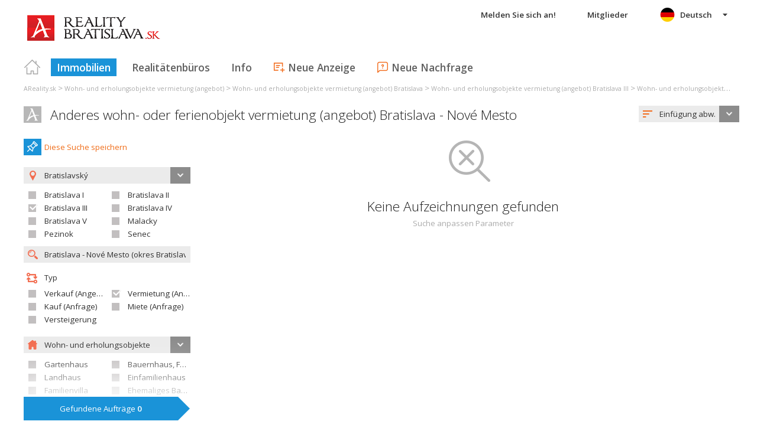

--- FILE ---
content_type: text/html; charset=utf-8
request_url: https://www.google.com/recaptcha/api2/aframe
body_size: 267
content:
<!DOCTYPE HTML><html><head><meta http-equiv="content-type" content="text/html; charset=UTF-8"></head><body><script nonce="1DP4w4DSaheUJ2YICirOIQ">/** Anti-fraud and anti-abuse applications only. See google.com/recaptcha */ try{var clients={'sodar':'https://pagead2.googlesyndication.com/pagead/sodar?'};window.addEventListener("message",function(a){try{if(a.source===window.parent){var b=JSON.parse(a.data);var c=clients[b['id']];if(c){var d=document.createElement('img');d.src=c+b['params']+'&rc='+(localStorage.getItem("rc::a")?sessionStorage.getItem("rc::b"):"");window.document.body.appendChild(d);sessionStorage.setItem("rc::e",parseInt(sessionStorage.getItem("rc::e")||0)+1);localStorage.setItem("rc::h",'1769735100839');}}}catch(b){}});window.parent.postMessage("_grecaptcha_ready", "*");}catch(b){}</script></body></html>